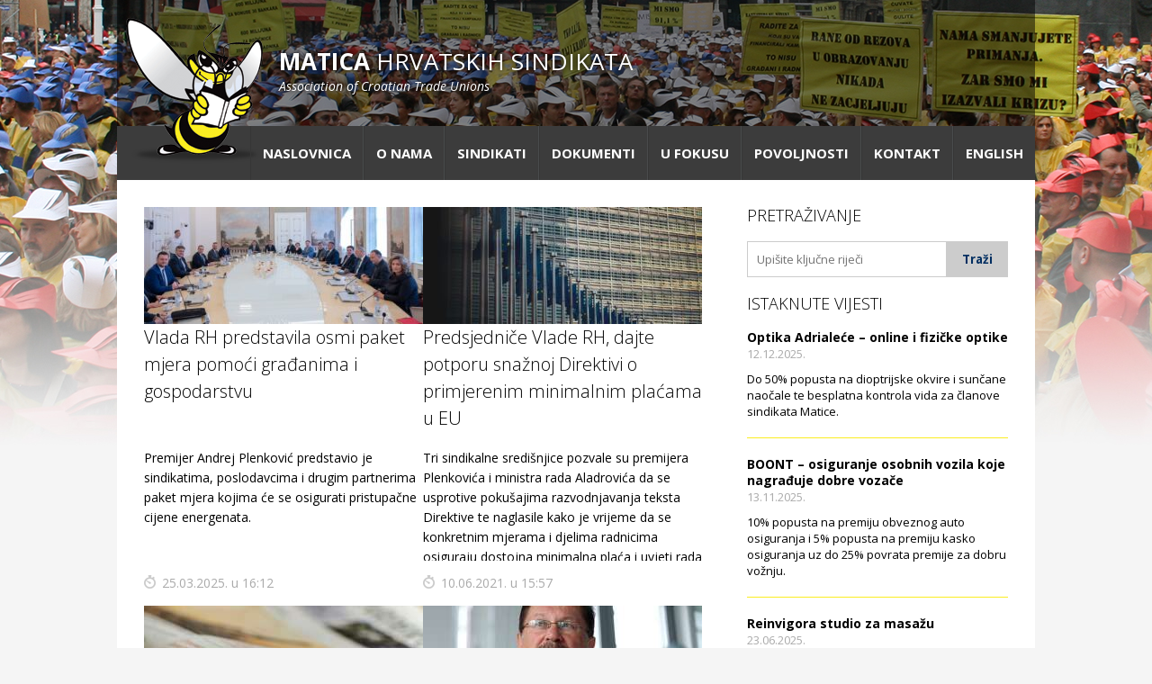

--- FILE ---
content_type: text/html; charset=UTF-8
request_url: https://www.matica-sindikata.hr/tag/premijer/
body_size: 8391
content:
<!DOCTYPE html>
<html lang="en">
<head>
<meta http-equiv="X-UA-Compatible" content="IE=edge">
<meta charset="utf-8">
<meta name="description" content="">
<meta name="author" content="">
<meta name="viewport" content="width=device-width, initial-scale=1">
<title>premijer &laquo; Matica hrvatskih sindikata</title>
<link rel="stylesheet" type="text/css" href="//fonts.googleapis.com/css?family=Open+Sans:300,400,600,700,900,400italic,700italic&amp;subset=latin,latin-ext">
<link rel="stylesheet" type="text/css" href="//cdnjs.cloudflare.com/ajax/libs/jquery.nanoscroller/0.8.5/css/nanoscroller.min.css">
<!-- <link rel="stylesheet" href="https://www.matica-sindikata.hr/wp-content/themes/maticass/style.css?v=20171222"> -->
<link rel="stylesheet" type="text/css" href="//www.matica-sindikata.hr/wp-content/cache/www.matica-sindikata.hr/wpfc-minified/23wa3vek/c777j.css" media="all"/>
<link rel="shortcut icon" href="favicon.ico">
<!--[if lt IE 9]>
<script src="//cdn.jsdelivr.net/html5shiv/3.7.2/html5shiv.min.js"></script>
<script src="//cdnjs.cloudflare.com/ajax/libs/respond.js/1.4.2/respond.min.js"></script>
<![endif]-->
<meta name='robots' content='max-image-preview:large' />
<link rel='dns-prefetch' href='//cdnjs.cloudflare.com' />
<style id='wp-img-auto-sizes-contain-inline-css' type='text/css'>
img:is([sizes=auto i],[sizes^="auto," i]){contain-intrinsic-size:3000px 1500px}
/*# sourceURL=wp-img-auto-sizes-contain-inline-css */
</style>
<!-- <link rel='stylesheet' id='responsive-lightbox-swipebox-css' href='https://www.matica-sindikata.hr/wp-content/plugins/responsive-lightbox/assets/swipebox/swipebox.min.css?ver=1.5.2' type='text/css' media='all' /> -->
<!-- <link rel='stylesheet' id='newsletter-css' href='https://www.matica-sindikata.hr/wp-content/plugins/newsletter/style.css?ver=9.1.1' type='text/css' media='all' /> -->
<link rel="stylesheet" type="text/css" href="//www.matica-sindikata.hr/wp-content/cache/www.matica-sindikata.hr/wpfc-minified/991dca64/c777j.css" media="all"/>
<!-- <link rel='stylesheet' id='wp-paginate-css' href='https://www.matica-sindikata.hr/wp-content/plugins/wp-paginate/css/wp-paginate.css?ver=2.2.4' type='text/css' media='screen' /> -->
<link rel="stylesheet" type="text/css" href="//www.matica-sindikata.hr/wp-content/cache/www.matica-sindikata.hr/wpfc-minified/78ojjhyc/c777j.css" media="screen"/>
<script type="text/javascript" src="https://ajax.googleapis.com/ajax/libs/jquery/1.11.1/jquery.min.js" id="jquery-js"></script>
<script src='//www.matica-sindikata.hr/wp-content/cache/www.matica-sindikata.hr/wpfc-minified/22oq1xnq/a52b0.js' type="text/javascript"></script>
<!-- <script type="text/javascript" src="https://www.matica-sindikata.hr/wp-content/plugins/responsive-lightbox/assets/dompurify/purify.min.js?ver=3.3.1" id="dompurify-js"></script> -->
<script type="text/javascript" id="responsive-lightbox-sanitizer-js-before">
/* <![CDATA[ */
window.RLG = window.RLG || {}; window.RLG.sanitizeAllowedHosts = ["youtube.com","www.youtube.com","youtu.be","vimeo.com","player.vimeo.com"];
//# sourceURL=responsive-lightbox-sanitizer-js-before
/* ]]> */
</script>
<script src='//www.matica-sindikata.hr/wp-content/cache/www.matica-sindikata.hr/wpfc-minified/jnhle512/a52b0.js' type="text/javascript"></script>
<!-- <script type="text/javascript" src="https://www.matica-sindikata.hr/wp-content/plugins/responsive-lightbox/js/sanitizer.js?ver=2.6.1" id="responsive-lightbox-sanitizer-js"></script> -->
<!-- <script type="text/javascript" src="https://www.matica-sindikata.hr/wp-content/plugins/responsive-lightbox/assets/swipebox/jquery.swipebox.min.js?ver=1.5.2" id="responsive-lightbox-swipebox-js"></script> -->
<!-- <script type="text/javascript" src="https://www.matica-sindikata.hr/wp-includes/js/underscore.min.js?ver=1.13.7" id="underscore-js"></script> -->
<!-- <script type="text/javascript" src="https://www.matica-sindikata.hr/wp-content/plugins/responsive-lightbox/assets/infinitescroll/infinite-scroll.pkgd.min.js?ver=4.0.1" id="responsive-lightbox-infinite-scroll-js"></script> -->
<script type="text/javascript" id="responsive-lightbox-js-before">
/* <![CDATA[ */
var rlArgs = {"script":"swipebox","selector":"lightbox","customEvents":"","activeGalleries":true,"animation":true,"hideCloseButtonOnMobile":false,"removeBarsOnMobile":false,"hideBars":true,"hideBarsDelay":5000,"videoMaxWidth":1080,"useSVG":true,"loopAtEnd":false,"woocommerce_gallery":false,"ajaxurl":"https:\/\/www.matica-sindikata.hr\/wp-admin\/admin-ajax.php","nonce":"71a64b4cb2","preview":false,"postId":9740,"scriptExtension":false};
//# sourceURL=responsive-lightbox-js-before
/* ]]> */
</script>
<script src='//www.matica-sindikata.hr/wp-content/cache/www.matica-sindikata.hr/wpfc-minified/7ygh6j9g/c777j.js' type="text/javascript"></script>
<!-- <script type="text/javascript" src="https://www.matica-sindikata.hr/wp-content/plugins/responsive-lightbox/js/front.js?ver=2.6.1" id="responsive-lightbox-js"></script> -->
<style id='global-styles-inline-css' type='text/css'>
:root{--wp--preset--aspect-ratio--square: 1;--wp--preset--aspect-ratio--4-3: 4/3;--wp--preset--aspect-ratio--3-4: 3/4;--wp--preset--aspect-ratio--3-2: 3/2;--wp--preset--aspect-ratio--2-3: 2/3;--wp--preset--aspect-ratio--16-9: 16/9;--wp--preset--aspect-ratio--9-16: 9/16;--wp--preset--color--black: #000000;--wp--preset--color--cyan-bluish-gray: #abb8c3;--wp--preset--color--white: #ffffff;--wp--preset--color--pale-pink: #f78da7;--wp--preset--color--vivid-red: #cf2e2e;--wp--preset--color--luminous-vivid-orange: #ff6900;--wp--preset--color--luminous-vivid-amber: #fcb900;--wp--preset--color--light-green-cyan: #7bdcb5;--wp--preset--color--vivid-green-cyan: #00d084;--wp--preset--color--pale-cyan-blue: #8ed1fc;--wp--preset--color--vivid-cyan-blue: #0693e3;--wp--preset--color--vivid-purple: #9b51e0;--wp--preset--gradient--vivid-cyan-blue-to-vivid-purple: linear-gradient(135deg,rgb(6,147,227) 0%,rgb(155,81,224) 100%);--wp--preset--gradient--light-green-cyan-to-vivid-green-cyan: linear-gradient(135deg,rgb(122,220,180) 0%,rgb(0,208,130) 100%);--wp--preset--gradient--luminous-vivid-amber-to-luminous-vivid-orange: linear-gradient(135deg,rgb(252,185,0) 0%,rgb(255,105,0) 100%);--wp--preset--gradient--luminous-vivid-orange-to-vivid-red: linear-gradient(135deg,rgb(255,105,0) 0%,rgb(207,46,46) 100%);--wp--preset--gradient--very-light-gray-to-cyan-bluish-gray: linear-gradient(135deg,rgb(238,238,238) 0%,rgb(169,184,195) 100%);--wp--preset--gradient--cool-to-warm-spectrum: linear-gradient(135deg,rgb(74,234,220) 0%,rgb(151,120,209) 20%,rgb(207,42,186) 40%,rgb(238,44,130) 60%,rgb(251,105,98) 80%,rgb(254,248,76) 100%);--wp--preset--gradient--blush-light-purple: linear-gradient(135deg,rgb(255,206,236) 0%,rgb(152,150,240) 100%);--wp--preset--gradient--blush-bordeaux: linear-gradient(135deg,rgb(254,205,165) 0%,rgb(254,45,45) 50%,rgb(107,0,62) 100%);--wp--preset--gradient--luminous-dusk: linear-gradient(135deg,rgb(255,203,112) 0%,rgb(199,81,192) 50%,rgb(65,88,208) 100%);--wp--preset--gradient--pale-ocean: linear-gradient(135deg,rgb(255,245,203) 0%,rgb(182,227,212) 50%,rgb(51,167,181) 100%);--wp--preset--gradient--electric-grass: linear-gradient(135deg,rgb(202,248,128) 0%,rgb(113,206,126) 100%);--wp--preset--gradient--midnight: linear-gradient(135deg,rgb(2,3,129) 0%,rgb(40,116,252) 100%);--wp--preset--font-size--small: 13px;--wp--preset--font-size--medium: 20px;--wp--preset--font-size--large: 36px;--wp--preset--font-size--x-large: 42px;--wp--preset--spacing--20: 0.44rem;--wp--preset--spacing--30: 0.67rem;--wp--preset--spacing--40: 1rem;--wp--preset--spacing--50: 1.5rem;--wp--preset--spacing--60: 2.25rem;--wp--preset--spacing--70: 3.38rem;--wp--preset--spacing--80: 5.06rem;--wp--preset--shadow--natural: 6px 6px 9px rgba(0, 0, 0, 0.2);--wp--preset--shadow--deep: 12px 12px 50px rgba(0, 0, 0, 0.4);--wp--preset--shadow--sharp: 6px 6px 0px rgba(0, 0, 0, 0.2);--wp--preset--shadow--outlined: 6px 6px 0px -3px rgb(255, 255, 255), 6px 6px rgb(0, 0, 0);--wp--preset--shadow--crisp: 6px 6px 0px rgb(0, 0, 0);}:where(.is-layout-flex){gap: 0.5em;}:where(.is-layout-grid){gap: 0.5em;}body .is-layout-flex{display: flex;}.is-layout-flex{flex-wrap: wrap;align-items: center;}.is-layout-flex > :is(*, div){margin: 0;}body .is-layout-grid{display: grid;}.is-layout-grid > :is(*, div){margin: 0;}:where(.wp-block-columns.is-layout-flex){gap: 2em;}:where(.wp-block-columns.is-layout-grid){gap: 2em;}:where(.wp-block-post-template.is-layout-flex){gap: 1.25em;}:where(.wp-block-post-template.is-layout-grid){gap: 1.25em;}.has-black-color{color: var(--wp--preset--color--black) !important;}.has-cyan-bluish-gray-color{color: var(--wp--preset--color--cyan-bluish-gray) !important;}.has-white-color{color: var(--wp--preset--color--white) !important;}.has-pale-pink-color{color: var(--wp--preset--color--pale-pink) !important;}.has-vivid-red-color{color: var(--wp--preset--color--vivid-red) !important;}.has-luminous-vivid-orange-color{color: var(--wp--preset--color--luminous-vivid-orange) !important;}.has-luminous-vivid-amber-color{color: var(--wp--preset--color--luminous-vivid-amber) !important;}.has-light-green-cyan-color{color: var(--wp--preset--color--light-green-cyan) !important;}.has-vivid-green-cyan-color{color: var(--wp--preset--color--vivid-green-cyan) !important;}.has-pale-cyan-blue-color{color: var(--wp--preset--color--pale-cyan-blue) !important;}.has-vivid-cyan-blue-color{color: var(--wp--preset--color--vivid-cyan-blue) !important;}.has-vivid-purple-color{color: var(--wp--preset--color--vivid-purple) !important;}.has-black-background-color{background-color: var(--wp--preset--color--black) !important;}.has-cyan-bluish-gray-background-color{background-color: var(--wp--preset--color--cyan-bluish-gray) !important;}.has-white-background-color{background-color: var(--wp--preset--color--white) !important;}.has-pale-pink-background-color{background-color: var(--wp--preset--color--pale-pink) !important;}.has-vivid-red-background-color{background-color: var(--wp--preset--color--vivid-red) !important;}.has-luminous-vivid-orange-background-color{background-color: var(--wp--preset--color--luminous-vivid-orange) !important;}.has-luminous-vivid-amber-background-color{background-color: var(--wp--preset--color--luminous-vivid-amber) !important;}.has-light-green-cyan-background-color{background-color: var(--wp--preset--color--light-green-cyan) !important;}.has-vivid-green-cyan-background-color{background-color: var(--wp--preset--color--vivid-green-cyan) !important;}.has-pale-cyan-blue-background-color{background-color: var(--wp--preset--color--pale-cyan-blue) !important;}.has-vivid-cyan-blue-background-color{background-color: var(--wp--preset--color--vivid-cyan-blue) !important;}.has-vivid-purple-background-color{background-color: var(--wp--preset--color--vivid-purple) !important;}.has-black-border-color{border-color: var(--wp--preset--color--black) !important;}.has-cyan-bluish-gray-border-color{border-color: var(--wp--preset--color--cyan-bluish-gray) !important;}.has-white-border-color{border-color: var(--wp--preset--color--white) !important;}.has-pale-pink-border-color{border-color: var(--wp--preset--color--pale-pink) !important;}.has-vivid-red-border-color{border-color: var(--wp--preset--color--vivid-red) !important;}.has-luminous-vivid-orange-border-color{border-color: var(--wp--preset--color--luminous-vivid-orange) !important;}.has-luminous-vivid-amber-border-color{border-color: var(--wp--preset--color--luminous-vivid-amber) !important;}.has-light-green-cyan-border-color{border-color: var(--wp--preset--color--light-green-cyan) !important;}.has-vivid-green-cyan-border-color{border-color: var(--wp--preset--color--vivid-green-cyan) !important;}.has-pale-cyan-blue-border-color{border-color: var(--wp--preset--color--pale-cyan-blue) !important;}.has-vivid-cyan-blue-border-color{border-color: var(--wp--preset--color--vivid-cyan-blue) !important;}.has-vivid-purple-border-color{border-color: var(--wp--preset--color--vivid-purple) !important;}.has-vivid-cyan-blue-to-vivid-purple-gradient-background{background: var(--wp--preset--gradient--vivid-cyan-blue-to-vivid-purple) !important;}.has-light-green-cyan-to-vivid-green-cyan-gradient-background{background: var(--wp--preset--gradient--light-green-cyan-to-vivid-green-cyan) !important;}.has-luminous-vivid-amber-to-luminous-vivid-orange-gradient-background{background: var(--wp--preset--gradient--luminous-vivid-amber-to-luminous-vivid-orange) !important;}.has-luminous-vivid-orange-to-vivid-red-gradient-background{background: var(--wp--preset--gradient--luminous-vivid-orange-to-vivid-red) !important;}.has-very-light-gray-to-cyan-bluish-gray-gradient-background{background: var(--wp--preset--gradient--very-light-gray-to-cyan-bluish-gray) !important;}.has-cool-to-warm-spectrum-gradient-background{background: var(--wp--preset--gradient--cool-to-warm-spectrum) !important;}.has-blush-light-purple-gradient-background{background: var(--wp--preset--gradient--blush-light-purple) !important;}.has-blush-bordeaux-gradient-background{background: var(--wp--preset--gradient--blush-bordeaux) !important;}.has-luminous-dusk-gradient-background{background: var(--wp--preset--gradient--luminous-dusk) !important;}.has-pale-ocean-gradient-background{background: var(--wp--preset--gradient--pale-ocean) !important;}.has-electric-grass-gradient-background{background: var(--wp--preset--gradient--electric-grass) !important;}.has-midnight-gradient-background{background: var(--wp--preset--gradient--midnight) !important;}.has-small-font-size{font-size: var(--wp--preset--font-size--small) !important;}.has-medium-font-size{font-size: var(--wp--preset--font-size--medium) !important;}.has-large-font-size{font-size: var(--wp--preset--font-size--large) !important;}.has-x-large-font-size{font-size: var(--wp--preset--font-size--x-large) !important;}
/*# sourceURL=global-styles-inline-css */
</style>
</head>
<body class="archive tag tag-premijer tag-75 wp-theme-maticass">
<div class="container">
<div class="inner">
<nav class="sub-navigation" role="navigation">
<a href="/" class="logo"><span>Matica</span> hrvatskih sindikata <em>Association of Croatian Trade Unions</em></a>
</nav>
<nav class="main-navigation" role="navigation">
<a href="/" class="mini-logo"><span>Matica</span> hrvatskih sindikata</a>
<ul class="hamburger">
<li><a href="#">Izbornik</a></li>
</ul>
<ul id="menu-menu-1" class="menu"><li id="menu-item-12" class="menu-item menu-item-type-custom menu-item-object-custom menu-item-12"><a href="/">Naslovnica</a></li>
<li id="menu-item-13" class="menu-item menu-item-type-post_type menu-item-object-page menu-item-13"><a href="https://www.matica-sindikata.hr/o-nama/">O nama</a></li>
<li id="menu-item-58" class="menu-item menu-item-type-custom menu-item-object-custom menu-item-58"><a href="/clanica/">Sindikati</a></li>
<li id="menu-item-340" class="menu-item menu-item-type-post_type menu-item-object-page menu-item-340"><a href="https://www.matica-sindikata.hr/dokumenti/">Dokumenti</a></li>
<li id="menu-item-4514" class="menu-item menu-item-type-taxonomy menu-item-object-category menu-item-4514"><a href="https://www.matica-sindikata.hr/category/u-fokusu/">U fokusu</a></li>
<li id="menu-item-336" class="menu-item menu-item-type-taxonomy menu-item-object-category menu-item-336"><a href="https://www.matica-sindikata.hr/category/povoljnosti/">Povoljnosti</a></li>
<li id="menu-item-31" class="menu-item menu-item-type-post_type menu-item-object-page menu-item-31"><a href="https://www.matica-sindikata.hr/kontakt/">Kontakt</a></li>
<li id="menu-item-260" class="menu-item menu-item-type-post_type menu-item-object-page menu-item-260"><a href="https://www.matica-sindikata.hr/english/">English</a></li>
</ul>			</nav>			
<div class="main-wrapper main">
<section class="col-left">
<article class="super-news">
<div class="img-clip"><a href="https://www.matica-sindikata.hr/vlada-rh-predstavila-osmi-paket-mjera-pomoci-gradanima-i-gospodarstvu/"><img width="310" height="130" src="https://www.matica-sindikata.hr/files/2025/03/Banki-dvori-8-paket-mjera-310x130.jpg" class="attachment-thumbnail size-thumbnail wp-post-image" alt="" decoding="async" /></a></div>
<div class="article-body">
<h2><a href="https://www.matica-sindikata.hr/vlada-rh-predstavila-osmi-paket-mjera-pomoci-gradanima-i-gospodarstvu/">Vlada RH predstavila osmi paket mjera pomoći građanima i gospodarstvu</a></h2>
<p>Premijer Andrej Plenković predstavio je sindikatima, poslodavcima i drugim partnerima paket mjera kojima će se osigurati pristupačne cijene energenata.</p>
<p class="date">25.03.2025. u 16:12</p>
</div>
</article>
<article class="super-news">
<div class="img-clip"><a href="https://www.matica-sindikata.hr/predsjednice-vlade-rh-dajte-potporu-snaznoj-direktivi-o-primjerenim-minimalnim-placama-u-eu/"><img width="310" height="130" src="https://www.matica-sindikata.hr/files/2021/06/photo-1608817576136-0f3a56922823-310x130.jpg" class="attachment-thumbnail size-thumbnail wp-post-image" alt="" decoding="async" /></a></div>
<div class="article-body">
<h2><a href="https://www.matica-sindikata.hr/predsjednice-vlade-rh-dajte-potporu-snaznoj-direktivi-o-primjerenim-minimalnim-placama-u-eu/">Predsjedniče Vlade RH, dajte potporu snažnoj Direktivi o primjerenim minimalnim plaćama u EU</a></h2>
<p>Tri sindikalne središnjice pozvale su premijera Plenkovića i ministra rada Aladrovića da se usprotive pokušajima razvodnjavanja teksta Direktive te naglasile kako je vrijeme da se konkretnim mjerama i djelima radnicima osiguraju dostojna minimalna plaća i uvjeti rada </p>
<p class="date">10.06.2021. u 15:57</p>
</div>
</article>
<article class="super-news">
<div class="img-clip"><a href="https://www.matica-sindikata.hr/neka-se-premijer-sastane-i-sa-sindikatima-prosvjete/"><img width="310" height="130" src="https://www.matica-sindikata.hr/files/2015/10/Novine-310x130.jpg" class="attachment-thumbnail size-thumbnail wp-post-image" alt="" decoding="async" /></a></div>
<div class="article-body">
<h2><a href="https://www.matica-sindikata.hr/neka-se-premijer-sastane-i-sa-sindikatima-prosvjete/">Neka se premijer sastane i sa sindikatima prosvjete</a></h2>
<p>Povodom sastanka premijera g. Zorana Milanovića s predstavnicima Saveza samostalnih sindikata Hrvatske, predsjednik Matice hrvatskih sindikata g. Vilim Ribić javnosti se obratio priopćenjem.</p>
<p class="date">13.10.2015. u 15:30</p>
</div>
</article>
<article class="super-news">
<div class="img-clip"><a href="https://www.matica-sindikata.hr/otvoreno-pismo-predsjednika-matice-vilima-ribica-premijeru-milanovicu/"><img width="310" height="130" src="https://www.matica-sindikata.hr/files/2015/08/Vilim-za-Intervju-310x130.jpg" class="attachment-thumbnail size-thumbnail wp-post-image" alt="" decoding="async" loading="lazy" /></a></div>
<div class="article-body">
<h2><a href="https://www.matica-sindikata.hr/otvoreno-pismo-predsjednika-matice-vilima-ribica-premijeru-milanovicu/">Otvoreno pismo predsjednika Matice Vilima Ribića premijeru Milanoviću</a></h2>
<p>Predsjednik Matice hrvatskih sindikata g. Vilim Ribić uputio je premijeru g. Zoranu Milanoviću otvoreno pismo povodom završetka štrajka u sustavu obrazovanja i znanosti.</p>
<p class="date">06.10.2015. u 13:43</p>
</div>
</article>
<article class="super-news">
<div class="img-clip"><a href="https://www.matica-sindikata.hr/milanovic-se-bori-za-vlastitu-fotelju-serijom-nepromisljenih-optuzbi/"><img width="310" height="130" src="https://www.matica-sindikata.hr/files/2015/09/Vertikala-310x130.jpg" class="attachment-thumbnail size-thumbnail wp-post-image" alt="" decoding="async" loading="lazy" /></a></div>
<div class="article-body">
<h2><a href="https://www.matica-sindikata.hr/milanovic-se-bori-za-vlastitu-fotelju-serijom-nepromisljenih-optuzbi/">Milanović se bori za vlastitu fotelju serijom nepromišljenih optužbi</a></h2>
<p>Vertikala sindikata obrazovanja priopćenjem za javnost reagirala je na izjave premijera Milanovića kako je štrajk u obrazovanju besmislen i komičan te da ga sindikalni čelnici koriste kao borbu za svoje fotelje.</p>
<p class="date">27.09.2015. u 13:55</p>
</div>
</article>
</section>
<section class="col-right sidebar">
<div class="search-form">
<h3>Pretraživanje</h3>
<form method="get" action="/">
<input type="text" name="s" placeholder="Upišite ključne riječi" class="input-field" /><input type="submit" value="Traži" class="submit-button" />
</form>
</div>
<div class="sidebar-news">
<h3>Istaknute vijesti</h3>
<article>
<h4><a href="https://www.matica-sindikata.hr/optika-adrialece-hr-online-i-fizicke-optike/">Optika Adrialeće &#8211; online i fizičke optike</a></h4>
<p class="date">12.12.2025.</p>
<p>Do 50% popusta na dioptrijske okvire i sunčane naočale te besplatna kontrola vida za članove sindikata Matice.</p>
</article>
<article>
<h4><a href="https://www.matica-sindikata.hr/boont-osiguranje-osobnih-vozila-koje-nagraduje-dobre-vozace/">BOONT &#8211; osiguranje osobnih vozila koje nagrađuje dobre vozače</a></h4>
<p class="date">13.11.2025.</p>
<p>10% popusta na premiju obveznog auto osiguranja i 5% popusta na premiju kasko osiguranja uz do 25% povrata premije za dobru vožnju.
</p>
</article>
<article>
<h4><a href="https://www.matica-sindikata.hr/reinvigora-studio-za-masazu/">Reinvigora studio za masažu</a></h4>
<p class="date">23.06.2025.</p>
<p>Za članove sindikata Matice studio Reinvigora odobrava 15% popusta na gotovinu i 10% popusta na plaćanje karticama na redovne cijene usluga.</p>
</article>
<p><a href="/category/novosti" class="ostale-vijesti">Arhiva vijesti</a></p>
</div>
<h3 class="title-povoljnosti">Povoljnosti za članove</h3>
<div class="sidebar-povoljnosti nano">
<div class="nano-content">
<article>
<a class="categorylabel" href="https://www.matica-sindikata.hr/category/povoljnosti/">Povoljnosti</a>								<h4><a href="https://www.matica-sindikata.hr/optika-adrialece-hr-online-i-fizicke-optike/">Optika Adrialeće &#8211; online i fizičke optike</a></h4>
</article>
<article>
<a class="categorylabel" href="https://www.matica-sindikata.hr/category/povoljnosti/auto-moto-i-tehnika/">Auto-moto i tehnika</a>								<h4><a href="https://www.matica-sindikata.hr/boont-osiguranje-osobnih-vozila-koje-nagraduje-dobre-vozace/">BOONT &#8211; osiguranje osobnih vozila koje nagrađuje dobre vozače</a></h4>
</article>
<article>
<a class="categorylabel" href="https://www.matica-sindikata.hr/category/povoljnosti/ljepota/">Moda i ljepota</a>								<h4><a href="https://www.matica-sindikata.hr/reinvigora-studio-za-masazu/">Reinvigora studio za masažu</a></h4>
</article>
<article>
<a class="categorylabel" href="https://www.matica-sindikata.hr/category/povoljnosti/">Povoljnosti</a>								<h4><a href="https://www.matica-sindikata.hr/merkur-osiguranje/">Merkur osiguranje</a></h4>
</article>
<article>
<a class="categorylabel" href="https://www.matica-sindikata.hr/category/povoljnosti/dom-i-dizajn/">Dom i dizajn</a>								<h4><a href="https://www.matica-sindikata.hr/elektroinstalacijske-usluge-frankec/">Elektroinstalacijske usluge Frankec</a></h4>
</article>
<article>
<a class="categorylabel" href="https://www.matica-sindikata.hr/category/povoljnosti/odmor/">Odmor</a>								<h4><a href="https://www.matica-sindikata.hr/daruvarske-toplice-ljekovita-oaza-na-izvorima-zdravlja/">Daruvarske toplice &#8211; ljekovita oaza na izvorima zdravlja</a></h4>
</article>
<article>
<a class="categorylabel" href="https://www.matica-sindikata.hr/category/povoljnosti/kultura/">Kultura i edukacija</a>								<h4><a href="https://www.matica-sindikata.hr/kazaliste-kerempuh/">Kazalište Kerempuh</a></h4>
</article>
<article>
<a class="categorylabel" href="https://www.matica-sindikata.hr/category/povoljnosti/kultura/">Kultura i edukacija</a>								<h4><a href="https://www.matica-sindikata.hr/kazaliste-zkm/">Kazalište ZKM</a></h4>
</article>
<article>
<a class="categorylabel" href="https://www.matica-sindikata.hr/category/povoljnosti/auto-moto-i-tehnika/">Auto-moto i tehnika</a>								<h4><a href="https://www.matica-sindikata.hr/carwiz-rent-a-car/">Carwiz rent a car</a></h4>
</article>
<article>
<a class="categorylabel" href="https://www.matica-sindikata.hr/category/povoljnosti/zdravlje/">Zdravlje i osiguranje</a>								<h4><a href="https://www.matica-sindikata.hr/uniqa-osiguranje/">UNIQA osiguranje</a></h4>
</article>
<article>
<a class="categorylabel" href="https://www.matica-sindikata.hr/category/povoljnosti/">Povoljnosti</a>								<h4><a href="https://www.matica-sindikata.hr/ordinacije-dentalne-medicine-dental-sudar/">Ordinacija dentalne medicine Dental Sudar</a></h4>
</article>
<article>
<a class="categorylabel" href="https://www.matica-sindikata.hr/category/povoljnosti/dom-i-dizajn/">Dom i dizajn</a>								<h4><a href="https://www.matica-sindikata.hr/euro-vrt-kosilice-motorne-pile-strojevi-i-vrtni-alat/">Euro-vrt – kosilice, motorne pile, strojevi i vrtni alat</a></h4>
</article>
<article>
<a class="categorylabel" href="https://www.matica-sindikata.hr/category/povoljnosti/odmor/">Odmor</a>								<h4><a href="https://www.matica-sindikata.hr/bluesun-hotel-kaj-marija-bistrica/">Bluesun hotel Kaj Marija Bistrica</a></h4>
</article>
<article>
<a class="categorylabel" href="https://www.matica-sindikata.hr/category/povoljnosti/auto-moto-i-tehnika/">Auto-moto i tehnika</a>								<h4><a href="https://www.matica-sindikata.hr/ciak-auto/">CIAK Auto d.o.o.</a></h4>
</article>
<article>
<a class="categorylabel" href="https://www.matica-sindikata.hr/category/povoljnosti/kultura/">Kultura i edukacija</a>								<h4><a href="https://www.matica-sindikata.hr/kazaliste-gavella/">Kazalište Gavella</a></h4>
</article>
<article>
<a class="categorylabel" href="https://www.matica-sindikata.hr/category/povoljnosti/ljepota/">Moda i ljepota</a>								<h4><a href="https://www.matica-sindikata.hr/salon-vjencanica-ljubav/">Salon vjenčanica Ljubav</a></h4>
</article>
<article>
<a class="categorylabel" href="https://www.matica-sindikata.hr/category/povoljnosti/gastro/">Gastro</a>								<h4><a href="https://www.matica-sindikata.hr/hotel-buncic-vrbovec/">Hotel Bunčić Vrbovec</a></h4>
</article>
<article>
<a class="categorylabel" href="https://www.matica-sindikata.hr/category/povoljnosti/">Povoljnosti</a>								<h4><a href="https://www.matica-sindikata.hr/poliklinika-terme-selce/">Poliklinika Terme Selce</a></h4>
</article>
<article>
<a class="categorylabel" href="https://www.matica-sindikata.hr/category/povoljnosti/odmor/">Odmor</a>								<h4><a href="https://www.matica-sindikata.hr/hotel-vila-ruzica-crikvenica/">Hotel Vila Ružica Crikvenica</a></h4>
</article>
<article>
<a class="categorylabel" href="https://www.matica-sindikata.hr/category/povoljnosti/odmor/">Odmor</a>								<h4><a href="https://www.matica-sindikata.hr/izletiste-i-vinotocje-vinia/">Izletište i vinotočje VINIA</a></h4>
</article>
<article>
<a class="categorylabel" href="https://www.matica-sindikata.hr/category/povoljnosti/">Povoljnosti</a>								<h4><a href="https://www.matica-sindikata.hr/popusti-na-naocale-u-optici-aralica/">Popusti na naočale u Optici Aralica</a></h4>
</article>
<article>
<a class="categorylabel" href="https://www.matica-sindikata.hr/category/povoljnosti/auto-moto-i-tehnika/">Auto-moto i tehnika</a>								<h4><a href="https://www.matica-sindikata.hr/mikra-matik-autodijelovi/">MIKRA MATIK AUTODIJELOVI</a></h4>
</article>
<article>
<a class="categorylabel" href="https://www.matica-sindikata.hr/category/povoljnosti/kultura/">Kultura i edukacija</a>								<h4><a href="https://www.matica-sindikata.hr/50-popusta-pri-kupnji-ulaznica-u-arheoloski-muzej-narona/">50% popusta pri kupnji ulaznica u ARHEOLOŠKI MUZEJ NARONA</a></h4>
</article>
<article>
<a class="categorylabel" href="https://www.matica-sindikata.hr/category/povoljnosti/kultura/">Kultura i edukacija</a>								<h4><a href="https://www.matica-sindikata.hr/do-50-popusta-pri-kupnji-ulaznica-za-kazaliste/">Do 50% popusta na ulaznice za KAZALIŠTA</a></h4>
</article>
<article>
<a class="categorylabel" href="https://www.matica-sindikata.hr/category/povoljnosti/auto-moto-i-tehnika/">Auto-moto i tehnika</a>								<h4><a href="https://www.matica-sindikata.hr/popust-na-munja-starter-akumulatore/">Popust na MUNJA STARTER AKUMULATORE</a></h4>
</article>
<article>
<a class="categorylabel" href="https://www.matica-sindikata.hr/category/povoljnosti/ljepota/">Moda i ljepota</a>								<h4><a href="https://www.matica-sindikata.hr/20-popusta-u-lambris-beauty-spa/">LAMBRIS BEAUTY &amp; SPA</a></h4>
</article>
<article>
<a class="categorylabel" href="https://www.matica-sindikata.hr/category/povoljnosti/zdravlje/">Zdravlje i osiguranje</a>								<h4><a href="https://www.matica-sindikata.hr/ponuda-optike-kraljevic-za-clanove-sindikata/">Ponuda OPTIKE KRALJEVIĆ za članove sindikata</a></h4>
</article>
<article>
<a class="categorylabel" href="https://www.matica-sindikata.hr/category/povoljnosti/gastro/">Gastro</a>								<h4><a href="https://www.matica-sindikata.hr/matic-d-o-o-15-popusta-na-sav-asortiman-i-usluge/">MATIĆ d.o.o. – 15% popusta na sav asortiman i usluge</a></h4>
</article>
<article>
<a class="categorylabel" href="https://www.matica-sindikata.hr/category/povoljnosti/gastro/">Gastro</a>								<h4><a href="https://www.matica-sindikata.hr/butik-torti-i-slastica-nudi-prigodne-cijene/">BUTIK TORTI I SLASTICA nudi prigodne cijene</a></h4>
</article>
<article>
<a class="categorylabel" href="https://www.matica-sindikata.hr/category/povoljnosti/stambeno-zbrinjavanje-clanova/">Stambeni kredit</a>								<h4><a href="https://www.matica-sindikata.hr/povoljniji-uvjeti-stambene-stednje/">Povoljniji uvjeti stambene štednje u SOLVERA stambenoj štedionici</a></h4>
</article>
<article>
<a class="categorylabel" href="https://www.matica-sindikata.hr/category/povoljnosti/kultura/">Kultura i edukacija</a>								<h4><a href="https://www.matica-sindikata.hr/do-15-popusta-u-knjizari-i-papirnici-bajlo/">Do 15% popusta u knjižari i papirnici BAJLO</a></h4>
</article>
<article>
<a class="categorylabel" href="https://www.matica-sindikata.hr/category/povoljnosti/auto-moto-i-tehnika/">Auto-moto i tehnika</a>								<h4><a href="https://www.matica-sindikata.hr/popust-na-thule-nosace-za-automobile/">Popust na THULE nosače za automobile</a></h4>
</article>
<article>
<a class="categorylabel" href="https://www.matica-sindikata.hr/category/povoljnosti/gastro/">Gastro</a>								<h4><a href="https://www.matica-sindikata.hr/20-na-cijeli-asortiman-u-franja-coffeeteahouse/">FRANJA COFFE &amp; TEA HOUSE</a></h4>
</article>
<article>
<a class="categorylabel" href="https://www.matica-sindikata.hr/category/povoljnosti/zdravlje/">Zdravlje i osiguranje</a>								<h4><a href="https://www.matica-sindikata.hr/do-20-popusta-na-naocale-u-optici-sandra/">Do 20% popusta u OPTICI SANDRA</a></h4>
</article>
</div>
</div>
<script type="text/javascript">
//<![CDATA[
if (typeof newsletter_check !== "function") {
window.newsletter_check = function (f) {
var re = /^([a-zA-Z0-9_\.\-\+])+\@(([a-zA-Z0-9\-]{1,})+\.)+([a-zA-Z0-9]{2,})+$/;
if (!re.test(f.elements["ne"].value)) {
alert("E-mail adresa nije ispravna");
return false;
}
return true;
}
}
//]]>
</script>
<div class="newsletter">
<h3>Primajte naše obavijesti</h3>
<form action="/?na=s" onsubmit="return newsletter_check(this)" method="post">
<input type="hidden" name="nr" value="widget" />
<input type="hidden" name="nl[]" value="1" />
<input title="E-mail adresa" type="email" name="ne" placeholder="Unesite vašu e-mail adresu" required="1">
<input class="submit" type="submit" value="Pretplatite se!"/>
</form>
</div>
<a href="https://www.facebook.com/EUPROJEKTMHS?locale=hr_HR" target="_blank" rel="noindex nofollow" style="display:inline-block;margin-top:20px;"><img src="/wp-content/themes/maticass/images/sindikat4.png?v=20250916144210" alt="" style="width:100%;height:auto;" />
<div class="ptr">
<p>EU projekt Matice</p>
<h3>Doprinos tripartitnom socijalnom dijalogu</h3>
<a href="https://ptr.socijalni-dijalog.hr/" target="_blank"><img src="/files/2019/10/mhs.png" alt="" /></a>
</div>
</section>
</div>

</div>
</div>
<footer>
<div class="inner">
<div class="main-wrapper">
<div class="col-left">
<h3>Korisni linkovi</h3>
<ul>
<li><a target="_blank" href="http://www.sabor.hr/">Sabor Republike Hrvatske</a></li>
<li><a target="_blank" href="https://vlada.gov.hr/">Vlada Republike Hrvatske</a></li>
<li><a target="_blank" href="http://www.predsjednik.hr/Default.aspx">Predsjednik Republike Hrvatske</a></li>
<li><a target="_blank" href="http://www.usud.hr/">Ustavni sud Republike Hrvatske</a></li>
<li><a target="_blank" href="http://www.mrms.hr/">Ministarstvo rada i mirovinskoga sustava</a></li>
<li><a target="_blank" href="http://www.mrms.hr/ministarstvo-rada-i-mirovinskoga-sustava/inspektorat-rada/">Inspektorat rada</a></li>
<li><a target="_blank" href="http://socijalno-partnerstvo.hr/">Socijalno partnerstvo</a></li>
<li><a target="_blank" href="http://www.hzz.hr/">Hrvatski zavod za zapošljavanje</a></li>
<li><a target="_blank" href="http://www.hzzo.hr/">Hrvatski zavod za zdravstveno osiguranje</a></li>
<li><a target="_blank" href="http://www.mirovinsko.hr/">Hrvatski zavod za mirovinsko osiguranje</a></li>
<li><a target="_blank" href="http://www.hzzzsr.hr/">Hrvatski zavod za zaštitu zdravlja i sigurnost na radu</a></li>
<li><a target="_blank" href="http://zuznr.hr/nacionalna-kampanja-stop-ozljedama-na-radu-2/">Zavod za unapređivanje zaštite na radu</a></li>
<li><a target="_blank" href="http://www.dzs.hr/">Državni zavod za statistiku</a></li>
<li><a target="_blank" href="http://www.ilo.org/">International Labour Organization</a></li>
<li><a target="_blank" href="http://www.nn.hr/">Narodne novine</a></li>
</ul>
</div>
<div class="col-right">
<h3>O nama</h3>
<p>Matica hrvatskih sindikata osnovana je kao Matica hrvatskih sindikata javnih djelatnika 27.veljače 1993. i okuplja preko 60,000 članova, zaposlenih u zdravstvu, predškolskom odgoju, osnovnom i srednjem školstvu, znanosti i visokom obrazovanju, pravosuđu, djelatnosti mirovinskog osiguranja i bankarskim djelatnostima.</p>
<hr />
<h3>Kontakti</h3>
<p>Ribnička 61<br />
HR-10000 Zagreb<br />
Telefon: 01/4882-335<br />
Fax: 01/4855-726<br />
<a href="mailto:tajnistvo@matica-sindikata.hr">tajnistvo@matica-sindikata.hr</a></p>
</div>
</div>
</div>
<div class="main-wrapper logo"></div>
</footer>
<script type="speculationrules">
{"prefetch":[{"source":"document","where":{"and":[{"href_matches":"/*"},{"not":{"href_matches":["/wp-*.php","/wp-admin/*","/files/*","/wp-content/*","/wp-content/plugins/*","/wp-content/themes/maticass/*","/*\\?(.+)"]}},{"not":{"selector_matches":"a[rel~=\"nofollow\"]"}},{"not":{"selector_matches":".no-prefetch, .no-prefetch a"}}]},"eagerness":"conservative"}]}
</script>
<script type="text/javascript" src="https://cdnjs.cloudflare.com/ajax/libs/waypoints/2.0.5/waypoints.min.js" id="waypoints-js"></script>
<script type="text/javascript" src="https://cdnjs.cloudflare.com/ajax/libs/jquery.nanoscroller/0.8.5/javascripts/jquery.nanoscroller.min.js" id="nano-js"></script>
<script type="text/javascript" src="https://www.matica-sindikata.hr/wp-content/themes/maticass/js/required.js" id="required-js"></script>
<script type="text/javascript" id="newsletter-js-extra">
/* <![CDATA[ */
var newsletter_data = {"action_url":"https://www.matica-sindikata.hr/wp-admin/admin-ajax.php"};
//# sourceURL=newsletter-js-extra
/* ]]> */
</script>
<script type="text/javascript" src="https://www.matica-sindikata.hr/wp-content/plugins/newsletter/main.js?ver=9.1.1" id="newsletter-js"></script>
</body>
</html><!-- Performance optimized by Redis Object Cache. Learn more: https://wprediscache.com -->
<!-- WP Fastest Cache file was created in 0.046 seconds, on 24.01.2026 @ 01:06 --><!-- need to refresh to see cached version -->